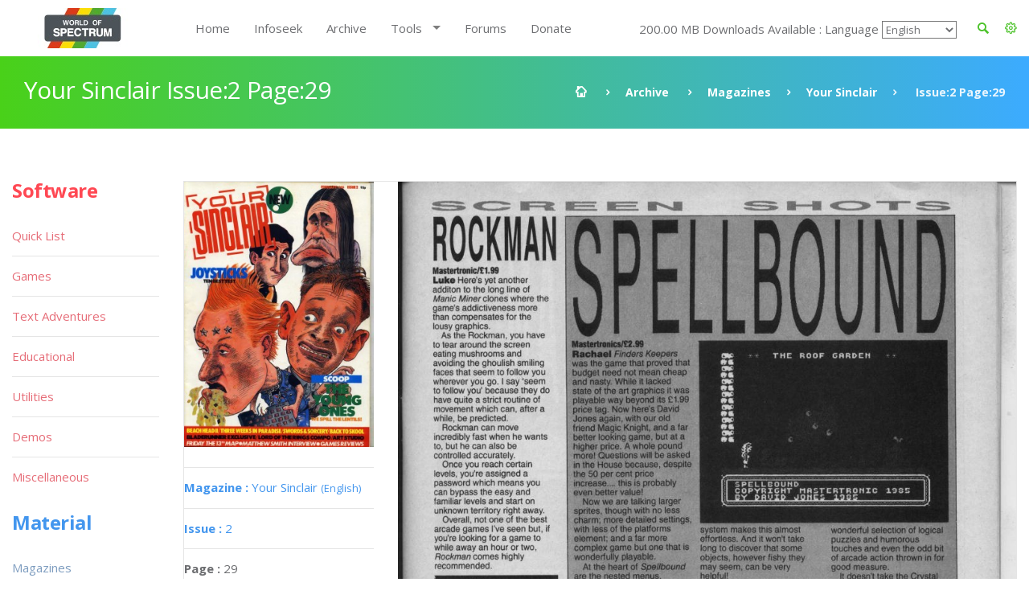

--- FILE ---
content_type: text/html; charset=UTF-8
request_url: https://worldofspectrum.org/archive/magazines/pages/your-sinclair/2/29
body_size: 10032
content:
<!DOCTYPE html>
<!--[if lt IE 7]>      <html class="no-js lt-ie9 lt-ie8 lt-ie7"> <![endif]-->
<!--[if IE 7]>         <html class="no-js lt-ie9 lt-ie8"> <![endif]-->
<!--[if IE 8]>         <html class="no-js lt-ie9"> <![endif]-->
<!--[if gt IE 8]><!--> <html class="no-js"> <!--<![endif]-->
<head>
	<!-- Global site tag (gtag.js) - Google Analytics -->
	<script async src="https://www.googletagmanager.com/gtag/js?id=UA-61086666-1"></script>
	<script>
		window.dataLayer = window.dataLayer || [];
		function gtag(){dataLayer.push(arguments);}
		gtag('js', new Date());

		gtag('config', 'UA-61086666-1');
	</script>
	<meta charset="utf-8">
<!--[if IE]>
<meta http-equiv="X-UA-Compatible" content="IE=edge">
<![endif]-->
<meta name="viewport" content="width=device-width, initial-scale=1, maximum-scale=12.0, minimum-scale=.25, user-scalable=yes"/>

<title>Your Sinclair</title>



<link href="https://worldofspectrum.org/addons/shared_addons/themes/bootstrap/img/favicons/favicon.ico" rel="shortcut icon" type="image/x-icon" />
<link href="https://worldofspectrum.org/addons/shared_addons/themes/bootstrap/img/favicons/apple-icon.png" rel="apple-touch-icon" type="image/x-icon" />
<link href="https://worldofspectrum.org/addons/shared_addons/themes/bootstrap/img/favicons/apple-icon-precomposed.png" rel="apple-touch-icon" type="image/x-icon" />
<link href="https://worldofspectrum.org/addons/shared_addons/themes/bootstrap/img/favicons/apple-icon-57x57.png" rel="apple-touch-icon" type="image/x-icon" />







<!--[if lt IE 9]>


<script src="https://worldofspectrum.org/addons/shared_addons/themes/bootstrap/js/html5shiv.min.js"></script>
<script src="https://worldofspectrum.org/addons/shared_addons/themes/bootstrap/js/respond.min.js"></script>

<![endif]-->

<link rel="stylesheet" href="https://worldofspectrum.org/addons/shared_addons/themes/bootstrap/css/bootstrap.min.css" />
<link rel="stylesheet" href="https://worldofspectrum.org/addons/shared_addons/themes/bootstrap/css/main.css" />
<link rel="stylesheet" href="https://worldofspectrum.org/addons/shared_addons/themes/bootstrap/css/animations.css" />
<link rel="stylesheet" href="https://worldofspectrum.org/addons/shared_addons/themes/bootstrap/css/fonts.css" />
<link rel="stylesheet" href="https://worldofspectrum.org/addons/shared_addons/themes/bootstrap/css/layerslider.css" />
<script src="https://worldofspectrum.org/addons/shared_addons/themes/bootstrap/js/modernizr-2.6.2.min.js"></script>
<script src="https://worldofspectrum.org/addons/shared_addons/themes/bootstrap/js/compressed.js"></script>


<link rel="canonical" href="https://worldofspectrum.org/archive/magazines/pages/your-sinclair/2/29" />
		<meta property="article:tag" content="Your Sinclair Issue:2 Page: 29" />
		<meta property="og:title" content="World of Spectrum - Your Sinclair Issue:2 Page:29" />
		<meta property="og:image" content="/files/thumb/10be3514a6cf130/400/400" />
		<meta property="og:image:width" content="1024" />
		<meta property="og:image:height" content="768" />
		<meta property="og:url" content="https://worldofspectrum.org/archive/magazines/pages/your-sinclair/2/29" />
		<meta property="og:site_name" content="World of Spectrum" />
		<meta property="og:type" content="article" /><link rel="stylesheet" href="https://worldofspectrum.org/addons/shared_addons/themes/bootstrap/css/datatables.min.css" />
<link rel="stylesheet" href="https://worldofspectrum.org/addons/shared_addons/modules/magazines/css/files.css" />
<link rel="stylesheet" href="https://worldofspectrum.org/addons/shared_addons/modules/magazines/css/magazines.css" />
<link rel="stylesheet" href="https://worldofspectrum.org/addons/shared_addons/modules/magazines/css/jquery.plupload.queue.css" />
<link rel="stylesheet" href="https://worldofspectrum.org/addons/shared_addons/themes/bootstrap/css/flipbook.style.css" />
<script src="https://worldofspectrum.org/addons/shared_addons/themes/bootstrap/js/datatables/datatables.min.js"></script>
<script src="https://worldofspectrum.org/addons/shared_addons/themes/bootstrap/js/parsley.min.js"></script>
<script src="https://worldofspectrum.org/addons/shared_addons/themes/bootstrap/js/ckeditor/ckeditor.js"></script>
<script src="https://worldofspectrum.org/addons/shared_addons/themes/bootstrap/js/ckeditor/adapters/jquery.js"></script>
<script src="https://worldofspectrum.org/addons/shared_addons/modules/magazines/js/plupload.full.min.js"></script>
<script src="https://worldofspectrum.org/addons/shared_addons/modules/magazines/js/jquery.plupload.queue/jquery.plupload.queue.js"></script>
<script src="https://worldofspectrum.org/addons/shared_addons/modules/magazines/js/ekko-lightbox.min.js"></script>
<script src="https://worldofspectrum.org/addons/shared_addons/modules/magazines/js/magazines_pages.js"></script>
<script src="https://worldofspectrum.org/addons/shared_addons/modules/magazines/js/jquery.waypoints.min.js"></script>
<script src="https://worldofspectrum.org/addons/shared_addons/modules/magazines/js/flipbook.min.js"></script>


	
<script>
	(function($) {
	var xhrPool = [];
	$(document).ajaxSend(function(e, jqXHR, options){ console.log('add');
	xhrPool.push(jqXHR);
	});
	$(document).ajaxComplete(function(e, jqXHR, options) {
	xhrPool = $.grep(xhrPool, function(x){return x!=jqXHR});
	});
	abort = function() { console.log('abort');
	$.each(xhrPool, function(idx, jqXHR) {
	jqXHR.abort();
	});
	};

	var oldbeforeunload = window.onbeforeunload;
	window.onbeforeunload = function() {
	var r = oldbeforeunload ? oldbeforeunload() : undefined;
	if (r == undefined) {
	// only cancel requests if there is no prompt to stay on the page
	// if there is a prompt, it will likely give the requests enough time to finish
	abort();
	}
	return r;
	}
	})(jQuery);


</script>

</head>



<body class="ls"><!--[if lt IE 9]>
<div class="bg-danger text-center">You are using an <strong>outdated</strong> browser. Please <a href="http://browsehappy.com/" class="highlight">upgrade your browser</a> to improve your experience.</div>
<![endif]-->

<!-- wrappers for visual page editor and boxed version of template -->
<div id="canvas" >
    <div id="box_wrapper" >

        <div class="preloaders">
    <div class="preloader_images"></div>
</div>
<header class="page_header header_white">
    <div class="container">
        <div class="row">
            <div class="col-lg-2 col-md-2 col-xs-12">
                <a href="/" class="logo top_logo">
                    <img src="https://worldofspectrum.org/addons/shared_addons/themes/bootstrap/img/wos_logo.jpg" />
                </a>
                <!-- header toggler -->
                <span class="toggle_menu"><span></span></span>
            </div>
            <div class="col-lg-10 col-md-10 text-right" style="margin-top:10px;">
                <!-- main nav start -->

                <div style="float: right; line-height: 50px;" class="dropdown config-dropdown">

                    <a style="color: #4bc229;" id="config" data-target="#" href="/" data-toggle="dropdown"
                       aria-haspopup="true" role="button" aria-expanded="true">
                        <i class="rt-icon2-cog4"></i>

                    </a>

                    <div class="ls dropdown-menu" aria-labelledby="config">

                        <div class="widget widget_config">

                            <div class="widget_config_content" style="line-height: 20px;">
                                <strong class="col-xs-12">General Options</strong>
                                <label class="col-xs-9">Dark Mode</label>
                                <div class="col-xs-3"><input type="checkbox" name="theme_colour" id="theme_colour">
                                </div>
                                <label class="col-xs-9">Boxed Mode</label>
                                <div class="col-xs-3"><input type="checkbox" name="boxed_mode" id="boxed_mode"></div>
                                <label class="col-xs-9">Compact View</label>
                                <div class="col-xs-3"><input type="checkbox" name="compact_view" id="compact_view">
                                </div>
                                <label class="col-xs-9">Hide Videos</label>
                                <div class="col-xs-3"><input type="checkbox" name="videos_view" id="videos_view"></div>
                                <label class="col-xs-9">Show Adult Titles</label>
                                <div class="col-xs-3"><input type="checkbox" name="xrated" id="xrated"></div>
                                <hr>
                                <strong class="col-xs-12">Software Options</strong>
                                <label class="col-xs-9">Hide Screens</label>
                                <div class="col-xs-3"><input type="checkbox" name="software_screens"
                                                             id="software_screens"></div>
                                <label class="col-xs-9">Hide Inlays</label>
                                <div class="col-xs-3"><input type="checkbox" name="software_inlays"
                                                             id="software_inlays"></div>
                                <hr>
                                <strong class="col-xs-12">Publisher Options</strong>
                                <label class="col-xs-9">Hide Logos</label>
                                <div class="col-xs-3"><input type="checkbox" name="publishers_logos"
                                                             id="publishers_logos"></div>
                                <hr>
                                <strong class="col-xs-12">Quick List Display</strong>
                                <div class="col-xs-4">Table <input type="radio" name="quick_list" id="table" value="table"></div>
                                <div class="col-xs-4">Loading <input type="radio" name="quick_list" id="loading" value="loading"></div>
                                <div class="col-xs-4">In-Game <input type="radio" name="quick_list" id="in-game" value="in-game"></div>
                            </div>
                        </div>
                    </div>
                </div>

                <div class="widget widget_search hidden-sm hidden-xs">
                   <!-- <form action="https://worldofspectrum.org/infoseek" method="post" accept-charset="utf-8" class="search-form searchform form-inline" id="searchform">


                    <div class="form-group">
                        <input id="search" class="form-control" name="q" placeholder="Search terms..."/>
                        <label class="screen-reader-text" for="search">Search for:</label>
                    </div>
                    <button type="submit" class="theme_button">Search</button>
                    
</form>
-->
                    <a style="float: right; line-height: 50px; color: #4bc229; margin-right:20px;" id="quicksearch_link" data-toggle="collapse" href="#quicksearch_div" role="button" aria-expanded="false" aria-controls="quicksearch_div">
                        <i class="rt-icon2-search4"></i>

                    </a>
                  <!--  <label class="quicksearch_link screen-reader-text" for="search">Search for:</label> -->
                </div>

                <nav class="mainmenu_wrapper">
                    <ul class="mainmenu nav sf-menu">
                        <li>
                            <div class="widget widget_search_small hidden-lg hidden-md">
                                <form action="https://worldofspectrum.org/infoseek" method="post" accept-charset="utf-8" class="search-form searchform form-inline" id="searchform">


                                <div class="form-group">
                                    <input id="search" class="form-control" name="q" placeholder="Search terms..."/>
                                    <label class="screen-reader-text" for="search">Search for:</label>
                                </div>
                                <button type="submit" id="" class="theme_button">Search</button>
                                
</form>
                            </div>
                        </li>
                        <li class="first"><a href="https://worldofspectrum.org/home">Home</a></li><li><a href="https://worldofspectrum.org/infoseek">Infoseek</a></li><li class="parent"><a href="https://worldofspectrum.org/archive">Archive</a></li><li class="has_children"><a href="https://worldofspectrum.org/#">Tools</a><ul class="dropdown"><li class="first"><a href="https://worldofspectrum.org/tools/emulators">Emulators</a></li><li><a href="https://worldofspectrum.org/tools/utilities">Utils</a></li><li class="last has_children"><a href="https://worldofspectrum.org/#">API</a><ul class="dropdown"><li class="first"><a href="https://worldofspectrum.org/using-the-api/basics">Basics</a></li><li><a href="https://worldofspectrum.org/using-the-api/software">Software</a></li><li><a href="https://worldofspectrum.org/using-the-api/publishers">Publishers</a></li><li><a href="https://worldofspectrum.org/using-the-api/people">People</a></li><li><a href="https://worldofspectrum.org/using-the-api/magazines">Magazines</a></li><li><a href="https://worldofspectrum.org/using-the-api/books">Books</a></li><li class="last"><a href="https://worldofspectrum.org/using-the-api/lists">Lists</a></li></ul></li></ul></li><li><a href="https://worldofspectrum.org/forums" target="_blank">Forums</a></li><li class="last"><a href="https://worldofspectrum.org/donate">Donate</a></li>
                        200.00 MB Downloads Available
:
                        Language
 <select style='background-color: transparent;' name='languages' id='languages'><option value='English'>English</option><option value='BG'>Bulgarian</option><option value='FR'>French</option><option value='IT'>Italian</option><option value='PT'>Portuguese</option><option value='ES'>Spanish</option></select>

                    </ul>

                </nav>
                <!-- eof main nav -->

                <div class="col-sm-4">

                </div>

            </div>

        </div>
</header>

    <div class="container">
<section id="quicksearch_div" class="collapse ls section_padding_100">

    <form name="search-form" class="search-form searchform form-horizontal">

        <div style="max-height:500px; height:100%; overflow-y: scroll;" class="col-md-3">
            <input type="radio" checked="checked" value="software" name="filter"> Software
            <div class="row software_qs">

                <div class="col-xs-12">
                    <div class="form-group row">
                        <label style="padding:0" for="software" class="col-sm-4 control-label">Title</label>
                        <div class="col-sm-8">
                            <input name="software" type="text" class="form-control soft_qs" id="software_title">
                        </div>
                    </div>

                    <div class="form-group row">
                        <label style="padding:0" for="publisher" class="col-sm-4 control-label">Publisher</label>
                        <div class="col-sm-8">
                            <input name="publisher" type="text" class="form-control soft_qs" id="publisher">
                        </div>
                    </div>

                    <div class="form-group row">
                        <label style="padding:0" for="release_year" class="col-sm-4 control-label">Release Year</label>
                        <div class="col-sm-8">
                            <select class="form-control soft_qs" name="release_year">
                                <option value="0">All</option>
                                <option value='1982'>1982</option><option value='1983'>1983</option><option value='1984'>1984</option><option value='1985'>1985</option><option value='1986'>1986</option><option value='1987'>1987</option><option value='1988'>1988</option><option value='1989'>1989</option><option value='1990'>1990</option><option value='1991'>1991</option><option value='1992'>1992</option><option value='1993'>1993</option><option value='1994'>1994</option><option value='1995'>1995</option><option value='1996'>1996</option><option value='1997'>1997</option><option value='1998'>1998</option><option value='1999'>1999</option><option value='2000'>2000</option><option value='2001'>2001</option><option value='2002'>2002</option><option value='2003'>2003</option><option value='2004'>2004</option><option value='2005'>2005</option><option value='2006'>2006</option><option value='2007'>2007</option><option value='2008'>2008</option><option value='2009'>2009</option><option value='2010'>2010</option><option value='2011'>2011</option><option value='2012'>2012</option><option value='2013'>2013</option>
                                <option value="none"> (unknown)</option>
                            </select>
                        </div>
                    </div>

                    <div class="form-group row">
                        <label style="padding:0" for="entry_type" class="col-sm-4 control-label">Entry Type</label>
                        <div class="col-sm-8">
                            <select class="form-control soft_qs" name="entry_type">
                                <option value="0">All</option>
                                <option value='1'>Adventure: Dungeon Crawl</option><option value='2'>Adventure: Graphic</option><option value='3'>Adventure: Icon/Menu</option><option value='4'>Adventure: RPG</option><option value='5'>Adventure: Text</option><option value='6'>Adventure: Text-Illustrated</option><option value='7'>Arcade: Action</option><option value='8'>Arcade: Adventure</option><option value='9'>Arcade: Gang beat-em-up</option><option value='11'>Arcade: Maze</option><option value='12'>Arcade: Pinball</option><option value='13'>Arcade: Platform</option><option value='14'>Arcade: Race 'n' Chase</option><option value='15'>Arcade: Shoot-em-up</option><option value='10'>Arcade: Solo beat-em-up</option><option value='16'>Arcade: Vehicle Combat</option><option value='17'>Board Game</option><option value='27'>Card Game</option><option value='78'>Compilation</option><option value='29'>Gambling Games</option><option value='28'>Game: Dice</option><option value='30'>Game: Maths</option><option value='33'>Game: undetermined</option><option value='32'>Game: Word</option><option value='20'>Puzzle</option><option value='31'>Quiz</option><option value='21'>Simulation</option><option value='22'>Sport: Action</option><option value='23'>Sport: Management</option><option value='24'>Strategy: Management</option><option value='25'>Strategy: War</option><option value='26'>Tactical Combat</option>
                                <option value="none"> (unknown)</option>
                            </select>
                        </div>
                    </div>

                    <div class="form-group row">
                        <label style="padding:0" for="machine_type" class="col-sm-4 control-label">Machine Type</label>
                        <div class="col-sm-8">
                            <select class="form-control soft_qs" name="machine_type">
                                <option value="0">All</option>
                                <option value='128 +2'>128 +2</option><option value='128 +2A/+3'>128 +2A/+3</option><option value='128 +2B'>128 +2B</option><option value='128 +3'>128 +3</option><option value='128K'>128K</option><option value='16K'>16K</option><option value='16K/48K'>16K/48K</option><option value='48K'>48K</option><option value='48K/128K'>48K/128K</option><option value='Pentagon 128'>Pentagon 128</option><option value='SAM Coupe'>SAM Coupe</option><option value='Scorpion'>Scorpion</option><option value='Sinclair QL'>Sinclair QL</option><option value='TC2048'>TC2048</option><option value='TC2048/Tx2068'>TC2048/Tx2068</option><option value='TS2068 or TC2068'>TS2068 or TC2068</option><option value='ZX80'>ZX80</option><option value='ZX81 16K'>ZX81 16K</option><option value='ZX81 1K'>ZX81 1K</option><option value='ZX81 2K'>ZX81 2K</option>
                                <option value="none"> (unknown)</option>
                            </select>
                        </div>
                    </div>

                    <div class="form-group row">
                        <label style="padding:0" for="no_players" class="col-sm-4 control-label">No. Players</label>
                        <div class="col-sm-8">
                            <select class="form-control soft_qs" name="no_players">
                                <option value="0">All</option>
                                <option value='1'>1</option><option value='2'>2</option><option value='3'>3</option><option value='4'>4</option><option value='5'>5</option><option value='6'>6</option><option value='7'>7</option><option value='8'>8</option><option value='9'>9</option><option value='10'>10</option><option value='11'>11</option><option value='12'>12</option>
                                <option value="none"> (unknown)</option>
                            </select>
                        </div>
                    </div>

                    <div class="form-group row">
                        <label style="padding:0" for="availability_types" class="col-sm-4 control-label">Availability</label>
                        <div class="col-sm-8">
                            <select class="form-control soft_qs" name="availability_types">
                                <option value="0">All</option>
                                <option value='1'>Available</option><option value='2'>Distribution denied</option><option value='3'>Distribution denied - still for sale</option><option value='4'>MIA</option><option value='5'>Never released</option><option value='6'>Never released - recovered</option>
                                <option value="none"> (unknown)</option>
                            </select>
                        </div>
                    </div>

                    <div class="form-group row">
                        <label style="padding:0" for="clone_of" class="col-sm-4 control-label">Clone Of</label>
                        <div class="col-sm-8">
                            <select class="form-control soft_qs" name="clone_of">
                                <option value="0">None</option>
                                <option value='1'>Battleships</option><option value='2'>Blitz</option><option value='3'>Boulder Dash</option><option value='4'>Breakout</option><option value='5'>Centipede</option><option value='6'>Chess</option><option value='7'>Frogger</option><option value='8'>Minesweeper</option><option value='9'>Pac-Man</option><option value='10'>Reversi</option><option value='11'>Tetris</option><option value='12'>Tron</option>
                                <option value="none"> (unknown)</option>
                            </select>
                        </div>
                    </div>

                    <div class="form-group row">
                        <label style="padding:0" for="controls" class="col-sm-4 control-label">Controls</label>
                        <div class="col-sm-8">
                            <select class="form-control soft_qs" name="controls">
                                <option value="0">All</option>
                                <option value='3'>Cursor</option><option value='1'>Interface 2 (left)</option><option value='2'>Interface 2 (right)</option><option value='4'>Kempston</option><option value='5'>Redefinable Keys</option>
                                <option value="none"> (unknown)</option>
                            </select>
                        </div>
                    </div>

                    <div class="form-group row">
                        <label style="padding:0" for="turn_types" class="col-sm-4 control-label">Turn Types</label>
                        <div class="col-sm-8">
                            <select class="form-control soft_qs" name="turn_types">
                                <option value="0">All</option>
                                <option value='1'>Alternating</option><option value='3'>Simultaneous</option><option value='2'>Turn based</option>
                                <option value="none"> (unknown)</option>
                            </select>
                        </div>
                    </div>

  <!--                  <input type="radio" value="magazines" name="filter"> Magazines
                    <div class="row magazines">
                        <div class="col-xs-12">
                            <div class="form-group row">
                                <label style="padding:0" for="quicksearch_mags" class="col-sm-4 control-label">Title</label>
                                <div class="col-sm-8">
                                    <input name="quicksearch" type="text" class="form-control" id="quicksearch_mags">
                                </div>
                            </div>
                        </div>
                    </div>

                                     <div class="form-group">
                                             <div class="checkbox">
                                                 <label>
                                                     <input class="qs" type="checkbox" name="filter[]"
                                                            value="software" >
                                                     Software
                                                 </label>
                                             </div>
                                             <br/>
                                             <div class="checkbox">
                                                 <label>
                                                     <input type="checkbox" name="filter[]"
                                                            value="publishers" >
                                                     Publishers
                                                 </label>
                                             </div>
                                             <br/>

                                             <div class="checkbox">
                                                 <label>
                                                     <input type="checkbox" name="filter[]"
                                                            value="people" >
                                                     People
                                                 </label>
                                             </div>
                                             <br/>

                                                 <div class="checkbox">
                                                        <label>
                                                            <input type="checkbox" name="filter[]"
                                                                   value="pages" > Pages
                                                        </label>
                                                    </div>
                                                    <br/>

                                             <div class="checkbox">
                                                 <label>
                                                     <input type="checkbox" name="filter[]"
                                                            value="spot" > Spot
                                                 </label>
                                             </div>
                                             <br/>

                                         </div>
                                     </div>
                                     <div class="col-sm-12">
                                         <h6 style="margin-top: 20px; margin-bottom: 0;">General</h6>

                                         <div class="form-group">
                                             <div class="checkbox">
                                                 <label>
                                                     <input type="checkbox" name="filter[]"
                                                            value="software" >
                                                     Software
                                                 </label>
                                             </div>
                                             <br/>
                                             <div class="checkbox">
                                                 <label>
                                                     <input type="checkbox" name="filter[]"
                                                            value="publishers" >
                                                     Publishers
                                                 </label>
                                             </div>
                                             <br/>

                                             <div class="checkbox">
                                                 <label>
                                                     <input type="checkbox" name="filter[]"
                                                            value="people" >
                                                     People
                                                 </label>
                                             </div>
                                             <br/>

                                                   <div class="checkbox">
                                                        <label>
                                                            <input type="checkbox" name="filter[]"
                                                                   value="pages" > Pages
                                                        </label>
                                                    </div>
                                                    <br/>

                                             <div class="checkbox">
                                                 <label>
                                                     <input type="checkbox" name="filter[]"
                                                            value="spot" > Spot
                                                 </label>
                                             </div>
                                             <br/>

                                         </div>
                                     </div>
                                     <div class="col-sm-12">
                                         <h6 style="margin-top: 20px; margin-bottom: 0;">Material</h6>

                                         <div class="form-group">
                                             <div class="checkbox">
                                                 <label>
                                                     <input type="checkbox" name="filter[]"
                                                            value="magazines" >
                                                     Magazines
                                                 </label>
                                             </div>
                                             <br/>

                                                       <div class="checkbox">
                                                            <label>
                                                                <input type="checkbox" name="filter[]"
                                                                       value="magazines_issues" >
                                                                Magazine Issues
                                                            </label>
                                                        </div>
                                                        <br/>

                                             <div class="checkbox">
                                                 <label>
                                                     <input type="checkbox" name="filter[]"
                                                            value="magazines_pages" >
                                                     Magazine Pages
                                                 </label>
                                             </div>
                                             <br/>
                                             <div class="checkbox">
                                                 <label>
                                                     <input type="checkbox" name="filter[]"
                                                            value="books" > Books
                                                 </label>
                                             </div>
                                             <br/>
                                         </div>
                                         <br/>
                                     </div>
                                     <       <div class="col-sm-2">
                                                <h6>Forums</h6>
                                                <div class="form-group">
                                                    <div class="checkbox">
                                                        <label>
                                                            <input type="checkbox" name="filter[]"
                                                                   value="forum" > Forum
                                                        </label>
                                                    </div>
                                                </div>
                                            </div>
                                            -->
                    <div class="col-sm-12">
                        <h6 style="margin-top: 20px; margin-bottom: 0;">Filters</h6>
                        <ul class="list2">
                            <li><b>OR:</b> elite | ocean</li>
                            <li><b>NOT: </b>ocean -hellas you can also use ocean !hellas</li>
                            <li><b>Phrase: </b> "Monty Goes Running"</li>
                            <li><b>Starts With: </b> ^imagine</li>
                            <li><b>Ends With: </b> systems$</li>
                        </ul>
                    </div>
                </div>

            </div>

        </div>

        <div style="max-height:500px; height:100%; overflow-y: scroll;" id="quicksearch_results" class="col-md-9 quicksearch_results"></div>

    </form>

</section>
</div>



        <section id="breadcrumbs" class="breadcrumbs_section cs section_padding_25 gradient table_section table_section_md">
            <div class="container">
                <div class="row">
                    <div class="col-md-6 text-center text-md-left">
                        <h1 class="thin">Your Sinclair Issue:2 Page:29</h1>
                    </div>
                    <div class="col-md-6 text-center text-md-right">
                        <ol class="breadcrumb">
                            <li>
                                <a href="/">
                            <span>
                                <i class="rt-icon2-home"></i>
                            </span>
                                </a>
                            </li>
                            <li><a href="/archive">Archive</a></li>
                            <li><a href='/archive/magazines/page'>Magazines</a></li><li><a href='/archive/magazines/your-sinclair/2'>Your Sinclair</a></li><li class='active'> Issue:2 Page:29</li>
                        </ol>
                    </div>
                </div>
            </div>
        </section>

            <section id="content" class="ls section_padding_top_50 section_padding_bottom_75">

                <div class="container">
                    <div class="row">

                        <div class="col-md-10 col-lg-10 col-md-push-2 col-lg-push-2">

                            <article class="post format-standard">

                                
                                <section class="ls page_portfolio section_padding_top_100 section_padding_bottom_75">
    <div class="row">
        <div class="col-sm-12">
            <div class="side-item text-center text-md-left with_background">
                <div class="row">
                    <div class="col-md-3">

                            <div class="item">
                                <a href="/archive/magazines/your-sinclair"><img class="img-responsive" src="/files/thumb/1fecbc5b7f1c672/400/400"/></a>
                            </div>
                        <div class="border-paragraphs">
                            <p><a href="/archive/magazines/your-sinclair"><strong>Magazine
: </strong>Your Sinclair
                                <small>(English)</small></a></p>
                            <p><a href="/archive/magazines/your-sinclair/2"><strong>Issue
: </strong>2</a></p>
                            <p><strong>Page
: </strong>29</p>
<p><strong>Date: </strong>

                                                            February                                1986                                                       </p>
                                                        
                                                                                   <p><strong>Medium
:</strong> Paper                            </p>

                            <p><strong>Updated On
:</strong> 2020-06-04 05:17:28</p>
                            <p><strong>Hi-res
:</strong> No</p>
                  <!--          <a class="files-link" href="/magazines/download_pdf/3253"><i title="Download PDF" class="fa fa-file-pdf-o fa-lg"></i></a>&nbsp;
                            <a class="files-link" href="/magazines/download_zip/3253"><i title="Download ZIP" class="fa fa-file-zip-o fa-lg"></i></a>&nbsp;
                            <a id="container"><i title="Flipbook" class="fa fa-book fa-lg"></i></a>
-->
                            <p><a data-startpage="{{page:ordering_count"}} class="p-book" style="font-size:30px; margin-top: 5px; display: block" href="#29"><i data-toggle="tooltip" title="Flipbook" class="fa fa-book fa-lg"></i></a></p>
                        </div>


                        
                        
                        

                                            </div>

                    <div class="col-md-9">
<span class="page_image">
<img class="img-responsive" src="/files/large/10be3514a6cf130">
</span>

                        <!-- eof .tab-content -->
                        <ul class='pagination'><li><a class="fa fa-angle-double-left" href="/archive/magazines/pages/your-sinclair/2/1"></a></li><li><a class="fa fa-angle-left nav-left" href="/archive/magazines/pages/your-sinclair/2/28"></a></li><li><a href="/archive/magazines/pages/your-sinclair/2/1">1</a></li><li><a href="/archive/magazines/pages/your-sinclair/2/2">2</a></li><li class='disabled'><a href='#'>...</a></li><li><a href="/archive/magazines/pages/your-sinclair/2/27">27</a></li><li><a href="/archive/magazines/pages/your-sinclair/2/28">28</a></li><li class='active'><a href='#'>29</a></li><li><a href="/archive/magazines/pages/your-sinclair/2/30">30</a></li><li><a href="/archive/magazines/pages/your-sinclair/2/31">31</a></li><li class='disabled'><a href='#'>...</a></li><li><a href="/archive/magazines/pages/your-sinclair/2/99">99</a></li><li><a href="/archive/magazines/pages/your-sinclair/2/100">100</a></li><li><a class="fa fa-angle-right nav-right" href="/archive/magazines/pages/your-sinclair/2/30"></a></li><li><a class="fa fa-angle-double-right" href="/archive/magazines/pages/your-sinclair/2/100"></a></li></ul>
                    </div>
                </div>
            </div>

        </div>
    </div>
</section>
<div id="container"></div>
<script type="text/javascript">

    jQuery(window).load(function () {
        var options = {
            zoomLevels: [1,1.1,1.2,1.3,1.4,1.5,1.6,1.7,1.8,1.9,2,2.5,3,3.5,4,4.5,5],
            pages:[
                        {src:"/files/large/1fecbc5b7f1c672", thumb:"/files/thumb/1fecbc5b7f1c672/100/100", title:""},
                {src:"/files/large/35d6b3a6bad1aba", thumb:"/files/thumb/35d6b3a6bad1aba/100/100", title:""},
                {src:"/files/large/9d98941ea7078ac", thumb:"/files/thumb/9d98941ea7078ac/100/100", title:""},
                {src:"/files/large/e0c0c922886c2a2", thumb:"/files/thumb/e0c0c922886c2a2/100/100", title:""},
                {src:"/files/large/ee2751bffd91c8e", thumb:"/files/thumb/ee2751bffd91c8e/100/100", title:""},
                {src:"/files/large/6cbfa2daf71f29b", thumb:"/files/thumb/6cbfa2daf71f29b/100/100", title:""},
                {src:"/files/large/5abb3813c13b8cb", thumb:"/files/thumb/5abb3813c13b8cb/100/100", title:""},
                {src:"/files/large/d69b76c9b9011f4", thumb:"/files/thumb/d69b76c9b9011f4/100/100", title:""},
                {src:"/files/large/49390cecd0758ec", thumb:"/files/thumb/49390cecd0758ec/100/100", title:""},
                {src:"/files/large/a08e04e6dbc0fee", thumb:"/files/thumb/a08e04e6dbc0fee/100/100", title:""},
                {src:"/files/large/75d5e6235771558", thumb:"/files/thumb/75d5e6235771558/100/100", title:""},
                {src:"/files/large/11fece243611c1b", thumb:"/files/thumb/11fece243611c1b/100/100", title:""},
                {src:"/files/large/b219c257a9c3a9a", thumb:"/files/thumb/b219c257a9c3a9a/100/100", title:""},
                {src:"/files/large/7f048d8b55dfb57", thumb:"/files/thumb/7f048d8b55dfb57/100/100", title:""},
                {src:"/files/large/522009607e3e3fc", thumb:"/files/thumb/522009607e3e3fc/100/100", title:""},
                {src:"/files/large/113f729a350850b", thumb:"/files/thumb/113f729a350850b/100/100", title:""},
                {src:"/files/large/265fe9d3c30b8b2", thumb:"/files/thumb/265fe9d3c30b8b2/100/100", title:""},
                {src:"/files/large/724ec32fa223483", thumb:"/files/thumb/724ec32fa223483/100/100", title:""},
                {src:"/files/large/c8971ad9c213ff7", thumb:"/files/thumb/c8971ad9c213ff7/100/100", title:""},
                {src:"/files/large/031bc86b6e5af8e", thumb:"/files/thumb/031bc86b6e5af8e/100/100", title:""},
                {src:"/files/large/f1d78ea94a1100d", thumb:"/files/thumb/f1d78ea94a1100d/100/100", title:""},
                {src:"/files/large/f01d4b848d7a4a2", thumb:"/files/thumb/f01d4b848d7a4a2/100/100", title:""},
                {src:"/files/large/54b523993fb40ad", thumb:"/files/thumb/54b523993fb40ad/100/100", title:""},
                {src:"/files/large/0d688de2e3ed068", thumb:"/files/thumb/0d688de2e3ed068/100/100", title:""},
                {src:"/files/large/5ae54be2427200d", thumb:"/files/thumb/5ae54be2427200d/100/100", title:""},
                {src:"/files/large/ec0d6805c4bd04a", thumb:"/files/thumb/ec0d6805c4bd04a/100/100", title:""},
                {src:"/files/large/5958dabd86cdd8f", thumb:"/files/thumb/5958dabd86cdd8f/100/100", title:""},
                {src:"/files/large/958ed58a1f09200", thumb:"/files/thumb/958ed58a1f09200/100/100", title:""},
                {src:"/files/large/10be3514a6cf130", thumb:"/files/thumb/10be3514a6cf130/100/100", title:""},
                {src:"/files/large/b31c24c577ac876", thumb:"/files/thumb/b31c24c577ac876/100/100", title:""},
                {src:"/files/large/6188ce71c94385c", thumb:"/files/thumb/6188ce71c94385c/100/100", title:""},
                {src:"/files/large/ec8c163a5bf47e9", thumb:"/files/thumb/ec8c163a5bf47e9/100/100", title:""},
                {src:"/files/large/8167a250642a0f7", thumb:"/files/thumb/8167a250642a0f7/100/100", title:""},
                {src:"/files/large/f9d6acf822f4b9e", thumb:"/files/thumb/f9d6acf822f4b9e/100/100", title:""},
                {src:"/files/large/f0d4a68b76429fc", thumb:"/files/thumb/f0d4a68b76429fc/100/100", title:""},
                {src:"/files/large/f5b678a36458f55", thumb:"/files/thumb/f5b678a36458f55/100/100", title:""},
                {src:"/files/large/d4c54a756722b2b", thumb:"/files/thumb/d4c54a756722b2b/100/100", title:""},
                {src:"/files/large/05e10feae9f16c2", thumb:"/files/thumb/05e10feae9f16c2/100/100", title:""},
                {src:"/files/large/de82fd9cc2c144e", thumb:"/files/thumb/de82fd9cc2c144e/100/100", title:""},
                {src:"/files/large/0992339818251fd", thumb:"/files/thumb/0992339818251fd/100/100", title:""},
                {src:"/files/large/c900e5bd97bdbb3", thumb:"/files/thumb/c900e5bd97bdbb3/100/100", title:""},
                {src:"/files/large/74187cff9463bcf", thumb:"/files/thumb/74187cff9463bcf/100/100", title:""},
                {src:"/files/large/1dede26fe163d78", thumb:"/files/thumb/1dede26fe163d78/100/100", title:""},
                {src:"/files/large/fbe67d0448964c9", thumb:"/files/thumb/fbe67d0448964c9/100/100", title:""},
                {src:"/files/large/2f872deef432f7c", thumb:"/files/thumb/2f872deef432f7c/100/100", title:""},
                {src:"/files/large/032d5ba3eefb6df", thumb:"/files/thumb/032d5ba3eefb6df/100/100", title:""},
                {src:"/files/large/0d455145c2dd1c6", thumb:"/files/thumb/0d455145c2dd1c6/100/100", title:""},
                {src:"/files/large/b1eda57e8701be1", thumb:"/files/thumb/b1eda57e8701be1/100/100", title:""},
                {src:"/files/large/87d57618965191f", thumb:"/files/thumb/87d57618965191f/100/100", title:""},
                {src:"/files/large/9aacb9549b50ef6", thumb:"/files/thumb/9aacb9549b50ef6/100/100", title:""},
                {src:"/files/large/22555ececc21da9", thumb:"/files/thumb/22555ececc21da9/100/100", title:""},
                {src:"/files/large/38b9e4f83bd237e", thumb:"/files/thumb/38b9e4f83bd237e/100/100", title:""},
                {src:"/files/large/323636709fd89e9", thumb:"/files/thumb/323636709fd89e9/100/100", title:""},
                {src:"/files/large/52b9f50b90007d4", thumb:"/files/thumb/52b9f50b90007d4/100/100", title:""},
                {src:"/files/large/a820471c4bcb182", thumb:"/files/thumb/a820471c4bcb182/100/100", title:""},
                {src:"/files/large/328bfa774ad84fd", thumb:"/files/thumb/328bfa774ad84fd/100/100", title:""},
                {src:"/files/large/611745652e1213a", thumb:"/files/thumb/611745652e1213a/100/100", title:""},
                {src:"/files/large/c9e2b271df80e06", thumb:"/files/thumb/c9e2b271df80e06/100/100", title:""},
                {src:"/files/large/b2e5474db58e6fe", thumb:"/files/thumb/b2e5474db58e6fe/100/100", title:""},
                {src:"/files/large/0f6d7547c872771", thumb:"/files/thumb/0f6d7547c872771/100/100", title:""},
                {src:"/files/large/66e3fbf39caa886", thumb:"/files/thumb/66e3fbf39caa886/100/100", title:""},
                {src:"/files/large/6519b9240f70c43", thumb:"/files/thumb/6519b9240f70c43/100/100", title:""},
                {src:"/files/large/5edf8f009fa534a", thumb:"/files/thumb/5edf8f009fa534a/100/100", title:""},
                {src:"/files/large/c93e69fee176d56", thumb:"/files/thumb/c93e69fee176d56/100/100", title:""},
                {src:"/files/large/69285c2dedf0289", thumb:"/files/thumb/69285c2dedf0289/100/100", title:""},
                {src:"/files/large/0e36f80e6e459c3", thumb:"/files/thumb/0e36f80e6e459c3/100/100", title:""},
                {src:"/files/large/508e78bfb5fa789", thumb:"/files/thumb/508e78bfb5fa789/100/100", title:""},
                {src:"/files/large/8e0a6c8208d6089", thumb:"/files/thumb/8e0a6c8208d6089/100/100", title:""},
                {src:"/files/large/11511ffdec6949f", thumb:"/files/thumb/11511ffdec6949f/100/100", title:""},
                {src:"/files/large/3c3f71c38b92359", thumb:"/files/thumb/3c3f71c38b92359/100/100", title:""},
                {src:"/files/large/67a9edd7dec9bf9", thumb:"/files/thumb/67a9edd7dec9bf9/100/100", title:""},
                {src:"/files/large/9ee7b3c02e97a09", thumb:"/files/thumb/9ee7b3c02e97a09/100/100", title:""},
                {src:"/files/large/db336728ad39479", thumb:"/files/thumb/db336728ad39479/100/100", title:""},
                {src:"/files/large/9da71c4c5d2b6ce", thumb:"/files/thumb/9da71c4c5d2b6ce/100/100", title:""},
                {src:"/files/large/ee3f7db7cd89395", thumb:"/files/thumb/ee3f7db7cd89395/100/100", title:""},
                {src:"/files/large/c096abd1ee5e671", thumb:"/files/thumb/c096abd1ee5e671/100/100", title:""},
                {src:"/files/large/8d68c45265fb19f", thumb:"/files/thumb/8d68c45265fb19f/100/100", title:""},
                {src:"/files/large/7dd62356fd42d4f", thumb:"/files/thumb/7dd62356fd42d4f/100/100", title:""},
                {src:"/files/large/271ad4cb436e921", thumb:"/files/thumb/271ad4cb436e921/100/100", title:""},
                {src:"/files/large/b13a8e2f10d3140", thumb:"/files/thumb/b13a8e2f10d3140/100/100", title:""},
                {src:"/files/large/d7c4b254c8c44b5", thumb:"/files/thumb/d7c4b254c8c44b5/100/100", title:""},
                {src:"/files/large/7892e6823078c96", thumb:"/files/thumb/7892e6823078c96/100/100", title:""},
                {src:"/files/large/d63bcb741aa68b2", thumb:"/files/thumb/d63bcb741aa68b2/100/100", title:""},
                {src:"/files/large/cff3c21928a7557", thumb:"/files/thumb/cff3c21928a7557/100/100", title:""},
                {src:"/files/large/8a72a7911434f25", thumb:"/files/thumb/8a72a7911434f25/100/100", title:""},
                {src:"/files/large/10420e1e12b3461", thumb:"/files/thumb/10420e1e12b3461/100/100", title:""},
                {src:"/files/large/a380d8bffb82730", thumb:"/files/thumb/a380d8bffb82730/100/100", title:""},
                {src:"/files/large/7d4f7f3a6aca697", thumb:"/files/thumb/7d4f7f3a6aca697/100/100", title:""},
                {src:"/files/large/9a91238caa98a68", thumb:"/files/thumb/9a91238caa98a68/100/100", title:""},
                {src:"/files/large/f1a7461c7a1439b", thumb:"/files/thumb/f1a7461c7a1439b/100/100", title:""},
                {src:"/files/large/8815f11ff3cc407", thumb:"/files/thumb/8815f11ff3cc407/100/100", title:""},
                {src:"/files/large/640c5c6618c8034", thumb:"/files/thumb/640c5c6618c8034/100/100", title:""},
                {src:"/files/large/9c942d116de8ae9", thumb:"/files/thumb/9c942d116de8ae9/100/100", title:""},
                {src:"/files/large/38159b5f72c2a5e", thumb:"/files/thumb/38159b5f72c2a5e/100/100", title:""},
                {src:"/files/large/c9c52d2411bdd96", thumb:"/files/thumb/c9c52d2411bdd96/100/100", title:""},
                {src:"/files/large/5e86c24dacd5fe2", thumb:"/files/thumb/5e86c24dacd5fe2/100/100", title:""},
                {src:"/files/large/d5a5a4c33869801", thumb:"/files/thumb/d5a5a4c33869801/100/100", title:""},
                {src:"/files/large/8cd42838d39c4d8", thumb:"/files/thumb/8cd42838d39c4d8/100/100", title:""},
                {src:"/files/large/30ff85a980f4c76", thumb:"/files/thumb/30ff85a980f4c76/100/100", title:""},
                {src:"/files/large/dcf6fcdf9d26160", thumb:"/files/thumb/dcf6fcdf9d26160/100/100", title:""},
        
        ],
        btnDownloadPages: {

            enabled: false,
        },
        btnDownloadPdf: {
            enabled: false,
        },
        btnPrint: {
            enabled: false,
        },
        lightBox:true,
            viewMode: "real3d",
            skin: "dark",
            lightboxBackground: "#000",
            deeplinking:{
            enabled:true,
                prefix:""
        }
    };

    jQuery('#container').flipBook(options);

    jQuery('.p-book').click(function(){
        window.location.href = window.location.href + jQuery(this).attr('href');
        //    return false;
        //   location.reload();
        startPage:Number(document.getElementById('container').dataset.startpage);
        jQuery("#container").flipBook(options);

    })

    jQuery('.page_list a').click(function(){
        window.location.href = window.location.href + jQuery(this).attr('href');
        //    return false;
        //     location.reload();
        startPage:Number(document.getElementById('container').dataset.startpage);
        jQuery("#container").flipBook(options);
    })

    })
</script>


                                <!-- .post-content -->
                            </article>
                            <!-- .post -->

                        </div>
                        <!--eof .col-sm-8 (main content)-->


                        <!-- sidebar -->
                        <aside class="col-md-2 col-lg-2 col-md-pull-10 col-lg-pull-10" style="margin-top: 15px">

                            <div id="mySidepanel" class="ls sidepanel filter_list row">
                            </div>

                            <div class="widget widget_categories">
                                <div class="row">
                                    <div class="col-md-12">
                                <h3 class="side_menu_1 first">  Software</h3>
                                <ul class="side_menu_1">
                                    <li class="first"><a href="https://worldofspectrum.org/archive/software/quick-list/1">Quick List</a></li><li><a href="https://worldofspectrum.org/archive/software/games">Games</a></li><li><a href="https://worldofspectrum.org/archive/software/text-adventures">Text Adventures</a></li><li><a href="https://worldofspectrum.org/archive/software/educational">Educational</a></li><li><a href="https://worldofspectrum.org/archive/software/utilities">Utilities</a></li><li><a href="https://worldofspectrum.org/archive/software/demos">Demos</a></li><li class="last"><a href="https://worldofspectrum.org/archive/software/miscellaneous">Miscellaneous</a></li>
                                    
                                </ul>

                                        <h3 class="side_menu_2">  Material</h3>
                                        <ul class="side_menu_2">
                                            <li class="first parent"><a href="https://worldofspectrum.org/archive/magazines">Magazines</a></li><li class="last"><a href="https://worldofspectrum.org/archive/books">Books</a></li>
                                        </ul>

                                        <h3 class="side_menu_3">  Publishers
</h3>
                                        <ul class="side_menu_3">
                                            <li class="first"><a href="https://worldofspectrum.org/archive/publishers/quick-list/1">Quick List</a></li><li class="last"><a href="https://worldofspectrum.org/archive/publishers">Advanced List</a></li>
                                        </ul>

                                        <h3 class="side_menu_4">  Searches</h3>
                                        <ul class="side_menu_4">
                                            <li class="first"><a href="https://worldofspectrum.org/infoseek">Infoseek</a></li><li class="last"><a href="https://worldofspectrum.org/archive/spot">SPOT*oN</a></li>
                                        </ul>
                            </div>
                                </div>
                            </div>


                        </aside>
                        <!-- eof aside sidebar -->


                    </div>
                </div>
            </section>


        <section class="page_copyright ls section_padding_50">
    <div class="container">
        <div class="row to_animate">
            <div class="col-sm-12 text-center">
                <a href="./" class="logo vertical_logo grey">
                    <img class="img-responsive" src="https://worldofspectrum.org/addons/shared_addons/themes/bootstrap/img/wos_logo.png" alt="World Of Spectrum">
                </a>
            </div>
            <div class="col-sm-12 text-center">
                <p>Copyright 2026 | All Rights Reserved.
                </p>
            </div>
        </div>
    </div>
</section>

<div class="modal fade" id="image-gallery" tabindex="-1" role="dialog" aria-labelledby="myModalLabel"
     aria-hidden="true">
    <div class="modal-dialog">
        <div class="modal-content">
            <div class="modal-header">
                <button type="button" class="close" data-dismiss="modal"><span aria-hidden="true">�</span><span
                    class="sr-only">Close</span></button>
                <h4 class="modal-title" id="image-gallery-title"></h4>
            </div>
            <div class="modal-body">
                <img id="image-gallery-image" class="img-responsive" src="">
            </div>
            <div class="modal-footer">

                <div class="col-md-2">
                    <button type="button" class="btn btn-primary" id="show-previous-image">Previous</button>
                </div>

                <div class="col-md-8 text-justify" id="image-gallery-caption">
                    This text will be overwritten by jQuery
                </div>

                <div class="col-md-2">
                    <button type="button" id="show-next-image" class="btn btn-default">Next</button>
                </div>
            </div>
        </div>
    </div>
</div>

<div class="modal fade" id="videoModal" tabindex="-1" role="dialog" aria-labelledby="videoModal" aria-hidden="true">
    <div class="modal-dialog modal-play">
        <div class="modal-content">

            <div class="modal-body">
                <div>
                    <iframe class="rzx_video" width="100%" height="350" src=""></iframe>
                </div>
            </div>
            <div class="modal-footer">
                <a href="#" data-dismiss="modal" class="modal_close btn btn-default cancel">Close</a>
            </div>
        </div>
    </div>
</div>



<script src="https://worldofspectrum.org/addons/shared_addons/themes/bootstrap/js/main.js"></script>
<script src="https://worldofspectrum.org/addons/shared_addons/themes/bootstrap/js/quicksearch.js"></script>


<script type="text/javascript">
    $("h2").addClass('text-center topmargin_0');

    var page = 0;
    var listen = false;
    jQuery('#software_title').quicksearch({url: '/quicksearch?', id: 'quicksearch_results', 'class': 'quicksearch_results'});
    jQuery('#quicksearch_mags').quicksearch({url: '?', id: 'quicksearch_results', 'class': 'quicksearch_results'});

    jQuery('.soft_qs').on('change',function(){

        jQuery('#quicksearch_results').html('');
        listen=false;
        page=0;
        var inp= jQuery('#quicksearch_title').val();
        jQuery('#software_title').val(inp);
        jQuery('#software_title').keyup();
    })

    jQuery('.soft_qs').on('keyup',function(){

        jQuery('#quicksearch_results').html('');
        listen=false;
        page=0;
        var inp= jQuery('#software_title').val();
        jQuery('#software_title').val(inp);
        jQuery('#software_title').keyup();

    })

    jQuery('#quicksearch_results').on('scroll', chk_scroll);

    function chk_scroll(e) {
        if (jQuery("#quicksearch_div").hasClass("in")) {
            jQuery('html, body').css({
                overflow: 'hidden',
                height: '100%'
            });
        } else {
            jQuery('html, body').css({
                overflow: 'auto',
                height: 'auto'
            });
        }
        if ((listen == true) && (page != 0)) {
            var elem = jQuery(e.currentTarget);

            if ((elem[0].scrollHeight - elem.scrollTop() == elem.innerHeight()) || ((elem[0].scrollHeight - elem.scrollTop()) + 1) == elem.innerHeight()) {
                var params = jQuery('form').serialize();

                jQuery.get('/quicksearch?' + params + '&page=' + page, function (data) {
                    jQuery('#quicksearch_results').append(data);

                });
                page = page + 1;
            }
        }
    }
</script>


        <script type="text/javascript">
            $(".pagination ul").addClass('pagination');

                $('#dynamic_select').on('change', function () {
                    var url = jQuery(this).val(); // get selected value
                    if (url) { // require a URL
                        window.location = url; // redirect
                    }
                    return false;
                });
        </script>

    </div><!-- eof #box_wrapper -->
</div><!-- eof #canvas -->

</body>
</html>

